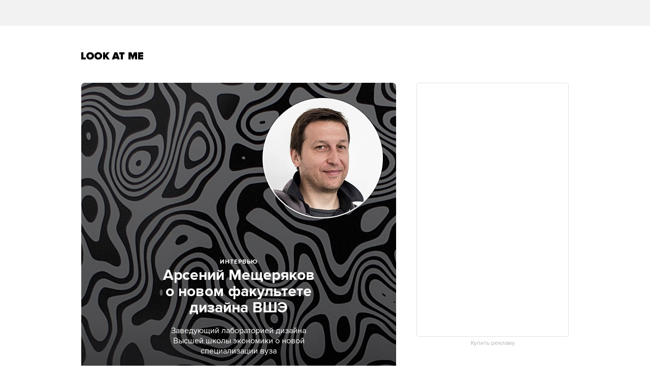

--- FILE ---
content_type: text/html; charset=utf-8
request_url: http://www.lookatme.ru/mag/people/experience/195159-hse-design-faculty
body_size: 16232
content:
<!DOCTYPE html><html xmlns="http://www.w3.org/1999/xhtml" xmlns:og="http://ogp.me/ns#" xmlns:fb="http://ogp.me/ns/fb#"><head prefix="og: http://ogp.me/ns# fb: http://ogp.me/ns/fb# article: http://ogp.me/ns/article#"><meta charset="UTF-8"/><link rel="shortcut icon" href="http://lamcdn.net/www.lookatme.ru/gui/favicon-5293a30d03fd76cae674ae4725cac7b1526b4f8432ca415ddd7dc37f51cefa29.ico" /><link rel="apple-touch-icon" href="http://lamcdn.net/www.lookatme.ru/gui/apple-touch-icon-3d4dd010e27760ea60893215b7c7903678ba33df5174e5067b4b61a47845711d.png"/><meta name="viewport" content="width=1024"><title>Арсений Мещеряков
о новом факультете дизайна ВШЭ — Look At Me</title><meta property="article:modified_time" content="2015-04-06T15:31:04+0300" />
<meta property="article:published_time" content="2013-08-06T12:40:53+0400" />
<meta property="article:publisher" content="https://www.facebook.com/lookatme.news" />
<meta property="article:tag" content="Дизайн, Интервью, Образование, Вшэ, Ниу вшэ, Александра кузнецова, Игорь гурович, Эрик белоусов, Арсений мещеряков" />
<meta property="fb:app_id" content="117452651631865" />
<meta property="og:description" content="Заведующий лабораторией дизайна Высшей школы экономики о новой специализации вуза" />
<meta property="og:image" content="http://lamcdn.net/lookatme.ru/post-image/v6TbfpCNRmuetj-ZyHJzBQ-big.jpg" />
<meta property="og:site_name" content="Look At Me" />
<meta property="og:title" content="Арсений Мещеряков
о новом факультете дизайна ВШЭ" />
<meta property="og:type" content="article" />
<meta property="og:url" content="http://www.lookatme.ru/mag/people/experience/195159-hse-design-faculty" />
<meta property="twitter:card" content="summary_large_image" />
<meta property="twitter:description" content="Заведующий лабораторией дизайна Высшей школы экономики о новой специализации вуза" />
<meta property="twitter:domain" content="www.lookatme.ru" />
<meta property="twitter:image:src" content="http://lamcdn.net/lookatme.ru/post-image/v6TbfpCNRmuetj-ZyHJzBQ-big.jpg" />
<meta property="twitter:site" content="@lookatme_news" />
<meta property="twitter:title" content="Арсений Мещеряков
о новом факультете дизайна ВШЭ" />
<link rel="alternate" type="application/rss+xml" title="Статьи — Look At Me" href="/feeds/posts.atom" />
<link rel="alternate" type="application/rss+xml" title="Статьи рубрики «Герои» — Look At Me" href="/feeds/posts.atom?topic=people" />
<link rel="alternate" type="application/rss+xml" title="Статьи в потоке «Интервью» — Look At Me" href="/feeds/posts.atom?flow=experience" /><meta name="description" content="Заведующий лабораторией дизайна Высшей школы экономики о новой специализации вуза — Look At Me"/><meta name="csrf-param" content="authenticity_token" />
<meta name="csrf-token" content="lNmGcKclruWy6EPVNiuXGYkt+UxacvXb9/1s9tiaLEqqp8Du6aYCNnVijSnXTSeqhRU2w0FYzyDKABF8GzZOfA==" /><link rel="stylesheet" media="all" href="http://lamcdn.net/www.lookatme.ru/gui/application-e8dab515b38823493aed48289471cefd7a8008533c5189f34c607be319b6df41.css" /><link rel="stylesheet" media="all" href="http://lamcdn.net/www.lookatme.ru/gui/style-pack-16-97a4eea259d638de3a751c03f6a98d17dffe7c029741baba39aea67314db726e.css" /><script type="text/javascript">var LAM = {CurrentUser: {"logged_in":false},CurrentCity: {"id":1,"name":"Москва","in_name":"Москве"},SiteVisit: {"group":"direct","type":"return"},Components: {},Apps: {},Applications: {},Utils: {},Observer: {},Threshold: true,Debug: function() { if (window.console) console.log(arguments); },DustGlobals: {lazy_img: },WidgetsContent: { first_line: {"blocks":[{"posts":[{"id":218397,"published":true,"is_featured":true,"is_any_featured":true,"is_super_featured":false,"is_news_post":false,"title":"Прощальный подкаст LAM","title_for_cover":"Прощальный подкаст LAM","full_name":"Гриша Пророков","cover_color":null,"url_params":{"space":"mag","topic":"blogs","flow":"prorokov","post":"218397-podcast-final"},"space":"MAG","topic":"Блоги","flow":"Блог Гриши Пророкова","flow_id":1169,"user":548879,"published_at":"2015-12-31T22:13:00.000+03:00","image_featured":"http://lamcdn.net/lookatme.ru/post-image_featured/PLqeIRDLFS-oHe4HIL56Dw-default.png","image_featured_meta":{"w":300,"h":200},"image":"http://lamcdn.net/lookatme.ru/post-image/o4DM4c8dl-gyrAWQMzkQbA-big.png","image_orig":"http://lamcdn.net/lookatme.ru/post-image/o4DM4c8dl-gyrAWQMzkQbA.png","image_thumbnail":"http://lamcdn.net/lookatme.ru/post-image/o4DM4c8dl-gyrAWQMzkQbA-thumbnail.png","cover":false,"cover_style_id":1,"comments_count":27,"views_count":342607,"is_online":false,"body_preamble":"Последний выпуск редакционного подкаста","weight":2,"badge_hide_title":false,"layout":null,"theme":null,"with_missing_images":false},{"id":218381,"published":true,"is_featured":true,"is_any_featured":true,"is_super_featured":false,"is_news_post":false,"title":"Микс LAM #28: Eco Futurism Corp.","title_for_cover":"Микс LAM #28: Eco&nbsp;Futurism Corp.","full_name":"Artem Makarskiy","cover_color":"ffffff","url_params":{"space":"mag","topic":"blogs","flow":"makarsky","post":"218381-mix-lam-ecocalypse"},"space":"MAG","topic":"Блоги","flow":"Блог Артёма Макарского","flow_id":1199,"user":1200877,"published_at":"2015-12-25T15:59:14.000+03:00","image_featured":"http://lamcdn.net/lookatme.ru/post-image_featured/1kZgmyMraj1n-X1bxvCj5w-default.png","image_featured_meta":{"w":300,"h":300},"image":"http://lamcdn.net/lookatme.ru/post-image/szVxs9EVT9f-G-AcwPldOQ-big.png","image_orig":"http://lamcdn.net/lookatme.ru/post-image/szVxs9EVT9f-G-AcwPldOQ.png","image_thumbnail":"http://lamcdn.net/lookatme.ru/post-image/szVxs9EVT9f-G-AcwPldOQ-thumbnail.png","cover":"http://lamcdn.net/lookatme.ru/post-cover/B_X4bnxuPUun5wqEi-NEJw-default.png","cover_style_id":3,"comments_count":2,"views_count":257785,"is_online":false,"body_preamble":"Приставка эко- как хорошее завершение года","weight":2,"badge_hide_title":false,"layout":null,"theme":null,"with_missing_images":false}]},{"posts":[{"id":218395,"published":true,"is_featured":true,"is_any_featured":true,"is_super_featured":false,"is_news_post":false,"title":"Микс LAM #29/30: Всё лучшее в музыке за год","title_for_cover":"Микс LAM #29/30: Всё&nbsp;лучшее в&nbsp;музыке за год","full_name":"Artem Makarskiy","cover_color":"ffffff","url_params":{"space":"mag","topic":"blogs","flow":"makarsky","post":"218395-mix-lam-ultimate"},"space":"MAG","topic":"Блоги","flow":"Блог Артёма Макарского","flow_id":1199,"user":1200877,"published_at":"2015-12-31T14:17:30.000+03:00","image_featured":"http://lamcdn.net/lookatme.ru/post-image_featured/RX7uncYYdR95Cemnrj-doQ-default.png","image_featured_meta":{"w":300,"h":300},"image":"http://lamcdn.net/lookatme.ru/post-image/ItDaacA5TJgfsjMpeZZkfw-big.png","image_orig":"http://lamcdn.net/lookatme.ru/post-image/ItDaacA5TJgfsjMpeZZkfw.png","image_thumbnail":"http://lamcdn.net/lookatme.ru/post-image/ItDaacA5TJgfsjMpeZZkfw-thumbnail.png","cover":"http://lamcdn.net/lookatme.ru/post-cover/ZFLT6oHCYduIF03q3ipF4Q-default.png","cover_style_id":3,"comments_count":16,"views_count":320933,"is_online":false,"body_preamble":"151 лучшая песня года","weight":2,"badge_hide_title":false,"layout":null,"theme":null,"with_missing_images":false},{"id":218383,"published":true,"is_featured":true,"is_any_featured":true,"is_super_featured":false,"is_news_post":false,"title":"Как этика может спасти мир от истерики","title_for_cover":"Как этика может спасти мир от&nbsp;истерики","full_name":"Artem Makarskiy","cover_color":"000000","url_params":{"space":"mag","topic":"how-to","flow":"books","post":"218383-excerpt-hysteria-freelance"},"space":"MAG","topic":"Советы","flow":"Книги","flow_id":645,"user":1200877,"published_at":"2015-12-28T16:57:41.000+03:00","image_featured":"http://lamcdn.net/lookatme.ru/post-image_featured/EE7Un3S0riXNwmo6jaRyEg-default.png","image_featured_meta":{"w":300,"h":300},"image":"http://lamcdn.net/lookatme.ru/post-image/oNxNN8PA4OZxz2Z2-P3rQw-big.png","image_orig":"http://lamcdn.net/lookatme.ru/post-image/oNxNN8PA4OZxz2Z2-P3rQw.png","image_thumbnail":"http://lamcdn.net/lookatme.ru/post-image/oNxNN8PA4OZxz2Z2-P3rQw-thumbnail.png","cover":"http://lamcdn.net/lookatme.ru/post-cover/JMMQLE-1N6frMVpdgiz9Qw-default.png","cover_style_id":3,"comments_count":21,"views_count":322503,"is_online":false,"body_preamble":"Фрилансеры осознают свою заменимость","weight":2,"badge_hide_title":false,"layout":null,"theme":null,"with_missing_images":false}]},{"posts":[{"id":218391,"published":true,"is_featured":true,"is_any_featured":true,"is_super_featured":false,"is_news_post":false,"title":"Иван Дорн о главном за год и ни о чём","title_for_cover":"Иван Дорн о главном за&nbsp;год&nbsp;и&nbsp;ни&nbsp;о&nbsp;чём","full_name":"Artem Makarskiy","cover_color":"ffffff","url_params":{"space":"mag","topic":"people","flow":"experience","post":"218391-eto-ivan-tiho-tiho"},"space":"MAG","topic":"Герои","flow":"Интервью","flow_id":1101,"user":1200877,"published_at":"2015-12-30T14:52:47.000+03:00","image_featured":"http://lamcdn.net/lookatme.ru/post-image_featured/2gkzDJvJ1YRs6yMvY4hSqg-default.png","image_featured_meta":{"w":300,"h":300},"image":"http://lamcdn.net/lookatme.ru/post-image/SYjWy4Wx-S07Yglc_36rSg-big.jpg","image_orig":"http://lamcdn.net/lookatme.ru/post-image/SYjWy4Wx-S07Yglc_36rSg.jpg","image_thumbnail":"http://lamcdn.net/lookatme.ru/post-image/SYjWy4Wx-S07Yglc_36rSg-thumbnail.jpg","cover":"http://lamcdn.net/lookatme.ru/post-cover/fkqCjBO5TCqRwEscwdiHqQ-default.jpg","cover_style_id":3,"comments_count":21,"views_count":399662,"is_online":false,"body_preamble":"«Музыка — это самая развивающаяся отрасль в мире, наравне с компьютерной»","weight":2,"badge_hide_title":false,"layout":null,"theme":null,"with_missing_images":false},{"id":218387,"published":true,"is_featured":true,"is_any_featured":true,"is_super_featured":false,"is_news_post":false,"title":"Ответ на последнюю головоломку в этом году","title_for_cover":"Ответ на последнюю головоломку в&nbsp;этом году","full_name":"Artem Makarskiy","cover_color":null,"url_params":{"space":"mag","topic":"live","flow":"concept","post":"218387-mindfuck-sorry"},"space":"MAG","topic":"Эфир","flow":"Концепт","flow_id":1121,"user":1200877,"published_at":"2015-12-28T15:24:39.000+03:00","image_featured":"http://lamcdn.net/lookatme.ru/post-image_featured/qGJE9uPFSBupxrkl3i6ifQ-default.png","image_featured_meta":{"w":300,"h":200},"image":"http://lamcdn.net/lookatme.ru/post-image/NtNkTt5CGWPaFxpiZMOFaA-big.png","image_orig":"http://lamcdn.net/lookatme.ru/post-image/NtNkTt5CGWPaFxpiZMOFaA.png","image_thumbnail":"http://lamcdn.net/lookatme.ru/post-image/NtNkTt5CGWPaFxpiZMOFaA-thumbnail.png","cover":false,"cover_style_id":1,"comments_count":33,"views_count":342060,"is_online":false,"body_preamble":"Кто бы мог подумать, что всё так обернётся","weight":2,"badge_hide_title":false,"layout":null,"theme":null,"with_missing_images":false}]}],"page":null} }};LAM.Errbit = {"api_key":null,"host":"errbit.lookatmedia.ru","port":80};LAM.Errbit.env = 'production';LAM.Config = {CLIENT_TYPE: 'desktop',APP_NAME: 'Look At Me',CDN_PATH: 'http://lamcdn.net/www.lookatme.ru',PRODUCTION: true,LOGGED_IN: false,VK_APP_ID: 2225640,FB_APP_ID: '117452651631865',FBAUTH_SESSION_PATH: '/session.json?connect=fb',FBAUTH_RETURN_TO: null,VKButtons: [],DOMAIN_NAME: 'http://' + window.location.hostname,USERNAME_SYMBOLS: /^[a-zA-Z0-9-_]*$/,BUTTON_DISABLE_ON_PROCESSING: true,UPLOADER_IMAGE_PATH: function () { return '/uploaded_images?lam_flash_session_id=' + encodeURIComponent($.cookie('lam')); },UPLOADER_SWF_PATH: "",Z_IMG_BASE64: '[data-uri]',COMMENT_ZEROPIXEL_URL: 'http://ads.adfox.ru/5024/getCode?p1=bhvl&p2=v&ptrc=b&pfc=iyza&pfb=bzfpp&puid1=&puid2=&puid3=&puid4=&puid5=&puid6=&pr=empzqux',POST_WIDE: true,STYLE_PACK_ID: '16'};</script><script src="http://lamcdn.net/www.lookatme.ru/gui/application-cb0ea13456ddca0e183d33bec763bf501c8d61b9974015ad491e54fdd7df14f9.js"></script><script type="text/javascript">var I18n = I18n || {};I18n.defaultLocale = 'ru';I18n.locale = 'ru';/* Init dust context */var dustContext = dust.makeBase(dust.handlers || {}).push(LAM.DustGlobals);var WTF = {FB_APP_ID: LAM.Config.FB_APP_ID,onItemRender: LAM.Config.WTF_onItemRender,onBroadcastRender: LAM.Config.WTF_onBroadcastRender};</script><script type="text/javascript">var AUTH = {mobile: false,client_id: '03e1f32ac117fcd9809557d0e2b54053369804eed1c1f0d1b693b95a139a5945',redirect_url: 'http://www.lookatme.ru',provider_login: 'http://www.lookatme.ru/auth/lookatmedia',use_ssl: true,hide_close_button: false,with_provider: true,space: 'lookatme'};</script><!-- START Google Analytics tracking code
<script type="text/javascript">
  var _gaq = _gaq || [];
  _gaq.push(['_setAccount', 'UA-2116764-1']);
  _gaq.push(['_trackPageview']);
  (function() {
    var ga = document.createElement('script'); ga.type = 'text/javascript'; ga.async = true;
    ga.src = ('https:' == document.location.protocol ? 'https://' : 'http://') + 'stats.g.doubleclick.net/dc.js';
    var s = document.getElementsByTagName('script')[0]; s.parentNode.insertBefore(ga, s);
  })();
</script>
<!-- END Google Analytics tracking code -->

<!-- START Google tag (gtag.js) -->
<script async src="https://www.googletagmanager.com/gtag/js?id=G-WEYW5HF4VZ"></script>
<script>
  window.dataLayer = window.dataLayer || [];
  function gtag(){dataLayer.push(arguments);}
  gtag('js', new Date());

  gtag('config', 'G-WEYW5HF4VZ');
</script>
<!-- END Google tag (gtag.js) -->

<!-- START Yandex Metrika tracking code -->
<script type="text/javascript">
(function (d, w, c) {
    (w[c] = w[c] || []).push(function() {
        try {
            w.yaCounter1599583 = new Ya.Metrika({id:1599583,
                    webvisor:true,
                    clickmap:true,
                    trackLinks:true});
        } catch(e) { }
    });

    var n = d.getElementsByTagName("script")[0],
        s = d.createElement("script"),
        f = function () { n.parentNode.insertBefore(s, n); };
    s.type = "text/javascript";
    s.async = true;
    s.src = (d.location.protocol == "https:" ? "https:" : "http:") + "//mc.yandex.ru/metrika/watch.js";

    if (w.opera == "[object Opera]") {
        d.addEventListener("DOMContentLoaded", f, false);
    } else { f(); }
})(document, window, "yandex_metrika_callbacks");
</script>
<noscript><div><img src="//mc.yandex.ru/watch/1599583" style="position:absolute; left:-9999px;" alt="" /></div></noscript>
<!-- END Yandex Metrika tracking code -->

<!-- START Rentafont init -->
<script>
function P(t){if(A.l!=''){var n=document.createElement("link");n.setAttribute("href","//rentafont.com/web_fonts/webfontcss/"+A.s+"?fonts="+A.l+"&formats="+t+"&by_style="+A.a),n.setAttribute("rel","stylesheet"),n.setAttribute("type","text/css"),document.getElementsByTagName("head")[0].appendChild(n)}}
function F(){var t=A.b;switch(t){case"Opera":f="woff-svg";break;case"Chrome":f="woff-ttf-svg";break;case"Safari":f="svg-ttf";break;case"Mozilla":f="eot-woff";break;case"Explorer":f="eot-woff";break;case"Firefox":f="ttf-woff";break;default:f="ttf"}
P(f)}
var A={init:function(){this.s=WebFontConfig.id;this.l=WebFontConfig.fonts;if(WebFontConfig.by_style){this.a=1}
else{this.a=0};if((window.opr&&opr.addons)||window.opera||(navigator.userAgent.indexOf(' OPR/')>=0))
this.b="Opera";if(typeof InstallTrigger!=='undefined')
this.b="Firefox";if(Object.prototype.toString.call(window.HTMLElement).indexOf('Constructor')>0)
this.b="Safari";if((false)||(document.documentMode))
this.b="Explorer";if(!(document.documentMode)&&window.StyleMedia)
this.b="Edge";if(window.chrome&&window.chrome.webstore)
this.b="Chrome";F();}};document.addEventListener("DOMContentLoaded",function(){A.init();});
</script>
<!-- END Rentafont init -->

<!-- START New AdFox Library -->
<script src="https://yastatic.net/pcode/adfox/loader.js" crossorigin="anonymous"></script>
<!-- END New AdFox Library -->

<!-- START Buzzoola Init -->
<script type="text/javascript">
  (function (w, d) {
    var c = d.createElement("script");
    c.src = "https://tube.buzzoola.com/new/build/buzzlibrary.js";
    c.type = "text/javascript";
    c.async = !0;
    var f = function () {
      var p = d.getElementsByTagName("script")[0];
      p.parentNode.insertBefore(c, p);
    };
      "[object Opera]" == w.opera ? d.addEventListener("DOMContentLoaded", f, !1) : f();
    })(window, document);
</script>
<style>
  .buzzplayer-container:not(:empty) { max-width: 620px; margin-top: 20px; margin-bottom: 30px; }
</style>
<!-- END Buzzoola Init -->

<!-- START VK Retargeting -->
<script type="text/javascript">(window.Image ? (new Image()) : document.createElement('img')).src = location.protocol + '//vk.com/rtrg?r=lGdS1rPFJ4Zeh6yf20E*5ORj2olqyjTEltCafYDC1eObN9JQ5r5/JMMzOGwyYwhPKn5rw*cUUf5vKgKNMrCC3MCXQE*GydZfmFRiwXBccAsJ4IU5HEZ/6Dq3m67q5J*F34Ihw2VwAAH6cpzQf4HEl*EbDqoyyAeUH58HQvz2YNg-';</script>
<!-- END VK Retargeting -->

<script async src="//pagead2.googlesyndication.com/pagead/js/adsbygoogle.js"></script>
<script>
  (adsbygoogle = window.adsbygoogle || []).push({
    google_ad_client: "ca-pub-4817566889580409",
    enable_page_level_ads: true
  });
</script><style>  .auth_logo { background: none!important; } </style></head><body class="narrow-window   wide editor-version-2-1 style-pack-16 posts"><svg display="none" width="0" height="0" version="1.1" xmlns="http://www.w3.org/2000/svg" xmlns:xlink="http://www.w3.org/1999/xlink">&#13;<defs>&#13;<symbol id="icon_views" viewbox="0 0 14 10">&#13;<title>Views</title>&#13;<path fill-rule="evenodd" clip-rule="evenodd" d="M7,10c-2.7,0-5.5-2.6-7-5c1.5-2.4,4.3-5,7-5c2.7,0,5.5,2.7,7,5 C12.5,7.4,9.7,10,7,10z M7,2C5.3,2,4,3.3,4,5c0,1.7,1.3,3,3,3c1.7,0,3-1.3,3-3C10,3.3,8.6,2,7,2z M7,6C6.4,6,6,5.6,6,5 c0-0.6,0.4-1,1-1s1,0.4,1,1C8,5.6,7.6,6,7,6z"></path>&#13;</symbol>&#13;<symbol id="icon_comments" viewbox="0 0 11 11">&#13;<title>Comments</title>&#13;<path d="M3,10.9l0-4H0V0h11v7H7L3,10.9z"></path>&#13;</symbol>&#13;<symbol id="icon_prev" viewbox="0 0 12 21">&#13;<title>Previous</title>&#13;<polygon points="12,19.5 10.5,21 0,10.5 10.5,0 12,1.5 3,10.5 "></polygon>&#13;</symbol>&#13;<symbol id="icon_next" viewbox="0 0 12 21">&#13;<title>Next</title>&#13;<polygon points="0,19.5 1.5,21 12,10.5 1.5,0 0,1.5 9,10.5 "></polygon>&#13;</symbol>&#13;<symbol id="icon_search" viewbox="0 0 13 13">&#13;<title>Search</title>&#13;<path d="M10.2,8.9l2.8,2.8L11.7,13l-2.8-2.8c-0.9,0.7-2.1,1-3.2,1c-1.5,0-2.9-0.6-4-1.6C0.6,8.5,0,7.1,0,5.6s0.6-2.9,1.6-4 C2.7,0.6,4.1,0,5.6,0c1.5,0,2.9,0.6,4,1.7c1,1,1.5,2.2,1.6,3.5C11.3,6.5,11,7.8,10.2,8.9z M3,8.3C3.7,9,4.6,9.3,5.6,9.3 S7.5,9,8.2,8.3C9,7.5,9.3,6.6,9.3,5.6S9,3.7,8.2,3C7.5,2.3,6.6,1.9,5.6,1.9C4.6,1.9,3.7,2.3,3,3C2.3,3.7,1.9,4.6,1.9,5.6 C1.9,6.6,2.3,7.5,3,8.3z"></path>&#13;</symbol>&#13;</defs>&#13;</svg><div class="page-content"><div class="row row-banner"><div class="row-cont"><div class="banner banner-top"><!--AdFox START-->
<!--lookatme.ru-->
<!--Площадка: lookatme.ru / * / *-->
<!--Тип баннера: 990x90 js-->
<!--Расположение: <верх страницы>-->
<div id="adfox_15095366600851409"></div>
<script>
    window.Ya.adfoxCode.create({
        ownerId: 5024,
        containerId: 'adfox_15095366600851409',
        params: {
            pp: 'g',
            ps: 'egb',
            p2: 'dtye',
            puid1: '',
            puid2: '',
            puid3: '',
            puid4: '',
            puid5: '',
            puid6: '',
            puid7: '',
            puid8: '',
            puid9: '',
            puid10: '',
            puid11: ''
        }
    });
</script></div></div></div><div class="row site-header" role="user_panel"><div class="row-cont"><a href="/" title="Look At Me" class="site-logo">Look At Me</a></div></div><div class="row main-content"><div class="row-cont"><div class="content app-content"><div class="b-article"><div class="post-cover_4 post-cover_4-style_3 post-cover_4-color_ffffff"><div class="cover-image"><img src="http://lamcdn.net/lookatme.ru/post-cover/kqdEd6h15HnIHBUcgdG2EA-default.jpg" alt="Арсений Мещеряков
о новом факультете дизайна ВШЭ — Интервью на Look At Me" /></div><div class="cover-content"><h1 class="article-title" role="title"><a href="/mag/people/experience" class="flow">Интервью</a>Арсений Мещеряков<br>о новом факультете дизайна ВШЭ</h1><div class="cover-bottom"><p class="article-lead">Заведующий лабораторией дизайна Высшей школы экономики о новой специализации вуза</p><ul class="post-meta"><li class="item-meta meta-posted"><a href="/users/544919">Даша  Абрамова</a><span>, 6 августа 2013</span></li><li class="item-meta meta-views-counter"><span><svg class="icon icon-views"><use xlink:href="#icon_views"></use></svg>17057</span></li><li class="item-meta meta-comments-counter"><a href="#comments"><svg class="icon icon-comments"><use xlink:href="#icon_comments"></use></svg>0</a></li><li class="item-meta meta-actions"></li></ul></div></div><div class="share-bar"><div class="share-buttons-bar"><div class="share-button button-fb-native"><div class="fb-like" data-send="false" data-width="140" data-show-faces="false" data-layout="button_count"></div></div><a target="_blank" href="http://www.facebook.com/sharer.php?u=http%3A%2F%2Fwww.lookatme.ru%2Fmag%2Fpeople%2Fexperience%2F195159-hse-design-faculty" class="share-button button-fb"><span class="share-button-text">Share</span><span class="share-button-counter"></span><i class="share-button-spinner"></i></a><a target="_blank" href="http://vkontakte.ru/share.php?url=http%3A%2F%2Fwww.lookatme.ru%2Fmag%2Fpeople%2Fexperience%2F195159-hse-design-faculty" class="share-button button-vk"><span class="share-button-text">Share</span><span class="share-button-counter"></span><i class="share-button-spinner"></i></a><a target="_blank" href="http://twitter.com/share?url=http%3A%2F%2Fwww.lookatme.ru%2Fmag%2Fpeople%2Fexperience%2F195159-hse-design-faculty&lang=en&text=%D0%90%D1%80%D1%81%D0%B5%D0%BD%D0%B8%D0%B9%20%D0%9C%D0%B5%D1%89%D0%B5%D1%80%D1%8F%D0%BA%D0%BE%D0%B2%0D%0A%D0%BE%20%D0%BD%D0%BE%D0%B2%D0%BE%D0%BC%20%D1%84%D0%B0%D0%BA%D1%83%D0%BB%D1%8C%D1%82%D0%B5%D1%82%D0%B5%20%D0%B4%D0%B8%D0%B7%D0%B0%D0%B9%D0%BD%D0%B0%20%D0%92%D0%A8%D0%AD&via=lookatme_news" class="share-button button-tw"><span class="share-button-text">Tweet</span></a></div></div></div><div class="pseudosidebar"><div class="banner-centering-wrap banner-border-wrap"><div id="rightTopBanner" class="banner banner-on_z_top">
<!--AdFox START-->
<!--lookatme.ru-->
<!--Площадка: lookatme.ru / * / *-->
<!--Тип баннера: 240x400 / 300x500-->
<!--Расположение: <верх страницы>-->
<div id="adfox_15095390674684453"></div>
<script>
    window.Ya.adfoxCode.create({
        ownerId: 5024,
        containerId: 'adfox_15095390674684453',
        params: {
            pp: 'g',
            ps: 'egb',
            p2: 'cbf',
            puid1: '',
            puid2: '',
            puid3: '',
            puid4: '',
            puid5: '',
            puid6: '',
            puid7: '',
            puid8: '',
            puid9: '',
            puid10: '',
            puid11: ''
        }
    });
</script>




</div><a href="/pages/about" class="banner-ad-link">Купить рекламу</a></div><div class="banner"><!--AdFox START-->
<!--lookatme.ru-->
<!--Площадка: Lookatme.ru / * / *-->
<!--Тип баннера: 240x90js-->
<!--Расположение: <середина страницы>-->
<script type="text/javascript">
<!--
if (typeof(pr) == 'undefined') { var pr = Math.floor(Math.random() * 1000000); }
if (typeof(document.referrer) != 'undefined') {
  if (typeof(afReferrer) == 'undefined') {
    afReferrer = escape(document.referrer);
  }
} else {
  afReferrer = '';
}
var addate = new Date(); 
document.write('<scr' + 'ipt type="text/javascript" src="http://ads.adfox.ru/5024/prepareCode?pp=h&amp;ps=egb&amp;p2=ehkh&amp;pct=c&amp;plp=a&amp;pli=a&amp;pop=a&amp;pr=' + pr +'&amp;pt=b&amp;pd=' + addate.getDate() + '&amp;pw=' + addate.getDay() + '&amp;pv=' + addate.getHours() + '&amp;prr=' + afReferrer + '&amp;puid1=&amp;puid2=&amp;puid3=&amp;puid4=&amp;puid5=&amp;puid6="><\/scr' + 'ipt>');
// -->
</script>
<!--AdFox END-->
</div></div><div class="article-text"><div class="fluid-row singlerow mb-60">
<div class="fluid-block x2">
<div class="spec portrait-block">
<div class="portrait-image"><span class="img-with-caption" style=""><img src="http://lamcdn.net/lookatme.ru/post_image-image/waot2F7H4SCLBQAMSJ3PgQ-wide.png" class="image image_3004875" width="54" height="54" alt="Арсений Мещеряков
о новом факультете дизайна ВШЭ. Изображение № 1."></span></div>
<div class="portrait-text">
<p class="body-sm"><strong>материал подготовила</strong><br><a href="https://www.facebook.com/abramovada" target="_blank"><em>Даша Абрамова</em></a></p>
</div>
</div>
</div>
<div class="fluid-block x4">
<h4 class="serif-s sasha-grey mb-0">
<img src="/images/d.gif" class="inline_icon-dash-blue inline_icon">В сентябре этого года начнётся обучение на <a href="http://hsedesign.ru/" target="_blank">новом факультете</a> Высшей школы экономики по специальности дизайн. Среди преподавателей, которые будут курировать первый поток студентов, — Эрик Белоусов, Протей Темен, Игорь Гурович и Саша Кузнецова. Look At Me попросил заведующего лабораторией дизайна НИУ ВШЭ Арсения Мещерякова рассказать о программе нового факультета, его отличиях от других образовательных программ (где учат будущих дизайнеров) и о том, сможет ли новый факультет повлиять на состояние современного дизайна в России.</h4>
</div>
</div><p class="sep sep-1 style mb-60" style="background: #dedede;"><span class="control">  </span></p><div class="fluid-row singlerow">
<div class="fluid-block x2">
<p class="center mb-20"><span class="img-with-caption" style=""><img src="http://lamcdn.net/lookatme.ru/post_image-image/Ab5roNpzv9K9onRLEOuipw-wide.png" class="image image_3004877" width="241" height="241" alt="Арсений Мещеряков
о новом факультете дизайна ВШЭ. Изображение № 2."></span></p>
<h4 class="center proxima-s mb-0"> Арсений Мещеряков</h4>
<p class="center body-sm sasha-grey"><em> Заведующий лабораторией<br> дизайна НИУ ВШЭ</em></p>
</div>
<div class="fluid-block x4">
<h4 class="serif-s sasha-grey">
<img src="/images/d.gif" class="inline_icon-dash-blue inline_icon">Недавно закончились вступительные испытания во все вузы, имена ваших студентов уже известны? </h4>
<p><strong>Да, мы набрали более 80 человек на программу бакалавриата.</strong> Учиться они будут в здании на Малой Пионерке. Так как процесс обучения на факультете дизайна тесно связан с проектированием, мы планируем построить здесь несколько мастерских, в том числе высокотехнологичных, а также выставочную зону и библиотеку.</p>
<h4 class="serif-s sasha-grey">
<img src="/images/d.gif" class="inline_icon-dash-blue inline_icon">У вас на сайте оглашён список кураторов. Каждый из них будет отвечать за определённое направление?</h4>
<p>Нет, в первый год обучения у всех групп будет один базовый курс, без распределения по специальностям. Со второго года произойдет разделение на специальности, и на каждом направлении будет свой руководитель. Сейчас кураторы базового курса — <strong>Игорь Гурович, Эрик Белоусов, Протей Темен и Саша Кузнецова.</strong></p>
<p>Когда мы подбирали кураторов, нам было важно, чтобы они были не просто хорошими, но универсальными дизайнерами, способными в первый год обучения дать студентам представление о разных направлениях и аспектах современного дизайна. И Гурович, и Белоусов, и Протей, и Саша Кузнецова — очень разносторонние опытные художники и профессионалы. Не сомневаюсь, они смогут помочь студентам найти себя и выбрать одно из направлений: анимацию, фэшн-дизайн, дизайн среды или графический дизайн.</p>
<h4 class="serif-s sasha-grey">
<img src="/images/d.gif" class="inline_icon-dash-blue inline_icon">А кто за эти направления будет отвечать?</h4>
<p>За<strong> «Анимацию»</strong> — Леша Алексеев, выдающийся художник анимационного кино, который начинал ещё в легендарной студии «Пилот». Программой <strong>«Дизайн костюма»</strong> занимается Виолетта Литвинова. За <strong>«Дизайн среды»</strong> отвечает Дмитрий Барьюдин. </p>
<p class="mb-0">Вообще мы стараемся приглашать молодых преподавателей — людей, которые будут вместе с проектом меняться. Современный дизайн ведь очень быстро меняется, и мы не хотим создавать ещё одну закостеневшую в своей неизменности школу. Сегодня у нас такая программа, а завтра, возможно, будет уже другая.</p>
</div>
</div><div class="fluid-row singlerow">
<div class="fluid-block x2">
<p><span class="img-with-caption" style=""><img src="http://lamcdn.net/lookatme.ru/post_image-image/VOia6Me5je0Lc1_7qZ3FsA-wide.jpg" class="image image_3004889" width="300" height="200" alt="Арсений Мещеряков
о новом факультете дизайна ВШЭ. Изображение № 3."></span></p>
</div>
<div class="fluid-block x4">
<p class="mb-0"><span class="img-with-caption" style=""><img src="http://lamcdn.net/lookatme.ru/post_image-image/XCd_IBA7q6cbhJTMcFpD9g-wide.jpg" class="image image_3004887" width="620" height="413" alt="Арсений Мещеряков
о новом факультете дизайна ВШЭ. Изображение № 4."></span></p>
</div>
</div><div class="fluid-row singlerow">
<div class="fluid-block x2">
<p> </p>
</div>
<div class="fluid-block x4">
<h4 class="serif-s sasha-grey">
<img src="/images/d.gif" class="inline_icon-dash-blue inline_icon">А с графическим дизайном что? </h4>
<p>Графический дизайн после второго года обучения «разойдется» на интерактивный дизайн <em>(или в просторечии веб-дизайн)</em> и собственно графический дизайн. Так что, на самом деле, у нас есть и пятое направление — интерактивный дизайн, просто до определённого момента у них с «графиками» общая программа.</p>
<p>Также планируется открытие новых направлений. Пока я не готов уверенно говорить, какие это будут направления, но я уверен, что без современного искусства (Fine Arts) мы не обойдёмся. </p>
<h4 class="serif-s sasha-grey">
<img src="/images/d.gif" class="inline_icon-dash-blue inline_icon">Расскажите чуть подробнее про процесс обучения.</h4>
<p>У нас будет очень много практики <em>(проектирования)</em>, много истории искусства и дизайна, большое внимание будет уделяться бизнес-составляющей. Наша концепция заключается в том, чтобы выпустить дизайнеров, которые будут готовы действовать самостоятельно, смогут открыть или свою маленькую компанию, или руководить проектной группой. Нам хотелось бы привить им психологию стартапера, а для этого они должны понимать, как устроен бизнес.</p>
<h4 class="serif-s sasha-grey">
<img src="/images/d.gif" class="inline_icon-dash-blue inline_icon">То есть на курсе планируются не только творческие люди, но и те, кто будет бизнесом заниматься?</h4>
<p class="mb-0">Конечно, это вполне возможно. Важно подготовить как людей рисующих, так и людей придумывающих. Ведь как обычно складываются хорошие команды? Как содружество художника <em>(арт-директора)</em> и креативного директора. В команде очень часто и быстро происходит разделение на людей, которые больше ориентированы на «придумывание», и на тех, кто ориентирован на реализацию идей, эстетику. Это самая устойчивая система в дизайн-студии  — креативный директор плюс арт-директор.</p>
</div>
</div><p><span class="img-with-caption" style=""><img src="http://lamcdn.net/lookatme.ru/post_image-image/if3STAO3Os7Hua3lJYXJCw-wide.jpg" class="image image_3004885 left-ear right-ear" width="1040" height="46" alt="Арсений Мещеряков
о новом факультете дизайна ВШЭ. Изображение № 5."></span></p><div class="fluid-row singlerow">
<div class="fluid-block x1">
<p> </p>
</div>
<div class="fluid-block x4">
<p class="center decor-l mb-0">Современный дизайн очень быстро меняется, мы не хотим создавать ещё одну закостеневшую в своей неизменности школу. Сегодня у нас такая программа, а завтра, возможно, будет уже другая.</p>
</div>
<div class="fluid-block x1">
<p> </p>
</div>
</div><p><span class="img-with-caption" style=""><img src="http://lamcdn.net/lookatme.ru/post_image-image/NfD6a526E50xNvH0kgLOog-wide.jpg" class="image image_3004883 left-ear right-ear" width="1040" height="46" alt="Арсений Мещеряков
о новом факультете дизайна ВШЭ. Изображение № 6."></span></p><div class="fluid-row singlerow">
<div class="fluid-block x2">
<h4 class="serif-s"> </h4>
</div>
<div class="fluid-block x4">
<h4 class="serif-s sasha-grey">
<img src="/images/d.gif" class="inline_icon-dash-blue inline_icon">А как быть со стандартными гуманитарными предметами, как русский язык —  Они будут?</h4>
<p>Будут, конечно. Но мы стремимся организовывать программу по ним специальным образом: например, русский язык у нас будет преподавать известный литературный критик и телеведущий Николай Александров — он готовит специальную программу с акцентом на риторику, презентации. Дизайнеру предстоит много общаться, и хороший русский язык ему понадобится. Будут, например, очень необычные верстальные диктанты: Николай будет подбирать тексты, которые студенты должны в реальном времени сверстать, выделить что-то крупным, что-то мелким шрифтом — не как хорошую типографику, а как ритм. И так, в принципе, по всем предметам, кроме английского, который в ВШЭ очень сильный: мы планируем делать программы, полезные именно дизайнеру.  </p>
<h4 class="serif-s sasha-grey">
<img src="/images/d.gif" class="inline_icon-dash-blue inline_icon">А литература, история?</h4>
<p>Как я уже говорил, у нас будет большое количество информации по истории искусства и истории дизайна. Сейчас подготовлено 8 курсов, кратких, но очень ёмких, — по истории графического дизайна, архитектуре, материальной культуре, кино и т. д. Ещё один очень важный аспект нашей программы — это вариативные дисциплины, связанные с проектированием. Важно, что эти дисциплины смогут выбирать студенты разных направлений и разных лет обучения, собираясь в одну проектную группу.</p>
<p class="mb-0">Например, преподаватель может собрать группу из студентки моды и веб-дизайнера, и они вместе будут делать сайт про моду. Что очень важно: в случае успешного эксперимента такая практика будет закреплена в стандарте, и будет предлагаться для использования всем учебным заведениям. ВШЭ и наша лаборатория дизайна должны не просто сделать хороший факультет, они должны вообще оказывать влияние на образование в сфере дизайна в России, потому что отделение дизайна есть сейчас в любом вузе — но что там происходит?!</p>
</div>
</div><div class="fluid-row singlerow">
<div class="fluid-block x3">
<p class="mb-0"><span class="img-with-caption" style=""><img src="http://lamcdn.net/lookatme.ru/post_image-image/Kd98yI7p17jvrS73330VMg-wide.jpg" class="image image_3004891" width="460" height="307" alt="Арсений Мещеряков
о новом факультете дизайна ВШЭ. Изображение № 7."></span></p>
</div>
<div class="fluid-block x3">
<p class="mb-0"><span class="img-with-caption" style=""><img src="http://lamcdn.net/lookatme.ru/post_image-image/DsZHbOKK6WX9uMSZ7xS3Uw-wide.jpg" class="image image_3004893" width="460" height="307" alt="Арсений Мещеряков
о новом факультете дизайна ВШЭ. Изображение № 8."></span></p>
</div>
</div><div class="fluid-row singlerow">
<div class="fluid-block x2">
<p> </p>
</div>
<div class="fluid-block x4">
<h4 class="serif-s sasha-grey">
<img src="/images/d.gif" class="inline_icon-dash-blue inline_icon">Чем ваш факультет будет отличаться от уже имеющихся учебных заведений, где обучают дизайну?</h4>
<p>Надеюсь, многим, прежде всего — качеством программ и сочетанием хорошей материально-технической базы с лучшими преподавателями, в том числе зарубежными. И, что очень важно, мы даём государственный диплом.</p>
<h4 class="serif-s sasha-grey">
<img src="/images/d.gif" class="inline_icon-dash-blue inline_icon">Но ведь дизайнеров-то, наверное, диплом в меньшей степени интересует?</h4>
<p>Вы зря так думаете. Вот сейчас, например, мы столкнулись с тем, что очень много дизайнеров хотят у нас преподавать, но без высшего образования они этого делать не могут. Никогда ведь не знаешь, что случится, поэтому, выбирая между двумя качественными программами, лучше, всё же, позаботиться о дипломе.</p>
<h4 class="serif-s sasha-grey">
<img src="/images/d.gif" class="inline_icon-dash-blue inline_icon">У вас будут вечерняя, заочная формы обучения?</h4>
<p>В ВШЭ вечерней и заочной формы нет, но будут программы допобразования, которые, конечно, могут быть в вечернее время, а также онлайн-курсы.</p>
<h4 class="serif-s sasha-grey">
<img src="/images/d.gif" class="inline_icon-dash-blue inline_icon">Факультет сможет обеспечить студентам какие-то связи с работодателями?</h4>
<p>Учитывая, что у нас будут преподавать практикующие дизайнеры, то связи будут, конечно, и достаточно обширные.</p>
<h4 class="serif-s sasha-grey">
<img src="/images/d.gif" class="inline_icon-dash-blue inline_icon">Многие жалуются, что государство и городское правительство не сотрудничают с хорошими дизайнерами, важные государственные и локальные проекты отдаются на выполнение непонятно кому. Ваш факультет как-то сможет повлиять на эту ситуацию?</h4>
<p class="mb-0">Думаю, да. При факультете создана Лаборатория дизайна, в задачу которой входит работа над коммерческими, в том числе и государственными заказами. Опыт у других подразделений ВШЭ по работе с госструктурами есть, надеюсь, и дизайнеры смогут его перенять.</p>
</div>
</div><p class="body-sm sasha-grey"> <em>Фотографии: Лена Цибизова</em></p></div><div class="banner_sidebar_300_scroll_stop"></div><section class="hype-panel hype-panel-desktop  g-clearfix"><h6>Рассказать друзьям</h6><a href="#comments" class="button button-hollow">0 комментариев</a><a class="w-icon-new w-icon-abuse" role="abuse:show_form" title="пожаловаться">пожаловаться<i></i></a><div class="share-buttons-bar share-buttons-bar-small"><div class="share-button button-fb-native"><div class="fb-like" data-send="false" data-width="140" data-show-faces="false" data-layout="button_count"></div></div><a target="_blank" href="http://www.facebook.com/sharer.php?u=http%3A%2F%2Fwww.lookatme.ru%2Fmag%2Fpeople%2Fexperience%2F195159-hse-design-faculty" class="share-button button-fb"><span class="share-button-text">Share</span><span class="share-button-counter"></span><i class="share-button-spinner"></i></a><a target="_blank" href="http://vkontakte.ru/share.php?url=http%3A%2F%2Fwww.lookatme.ru%2Fmag%2Fpeople%2Fexperience%2F195159-hse-design-faculty" class="share-button button-vk"><span class="share-button-text">Share</span><span class="share-button-counter"></span><i class="share-button-spinner"></i></a><a target="_blank" href="http://twitter.com/share?url=http%3A%2F%2Fwww.lookatme.ru%2Fmag%2Fpeople%2Fexperience%2F195159-hse-design-faculty&lang=en&text=%D0%90%D1%80%D1%81%D0%B5%D0%BD%D0%B8%D0%B9%20%D0%9C%D0%B5%D1%89%D0%B5%D1%80%D1%8F%D0%BA%D0%BE%D0%B2%0D%0A%D0%BE%20%D0%BD%D0%BE%D0%B2%D0%BE%D0%BC%20%D1%84%D0%B0%D0%BA%D1%83%D0%BB%D1%8C%D1%82%D0%B5%D1%82%D0%B5%20%D0%B4%D0%B8%D0%B7%D0%B0%D0%B9%D0%BD%D0%B0%20%D0%92%D0%A8%D0%AD&via=lookatme_news" class="share-button button-tw"><span class="share-button-text">Tweet</span></a></div><div id="subscription_digest"></div><script>new LAM.Components.SubscriptionDigest({el: '#subscription_digest',permalink: 'lookatme-digest',template: 'default'});</script></section><script type="text/javascript">LAM.Utils.init({items: [{type: 'AbuseController',options: {url: document.location.href}}]});</script></div><script type="text/javascript">LAM.Utils.initSlideshow();LAM.Utils.lazy_embeds();$(function(){new LAM.Components.ShareButtons({fbButton: '.share-buttons-bar .button-fb',vkButton: '.share-buttons-bar .button-vk',twButton: '.share-buttons-bar .button-tw'});});new LAM.Components.ImagesSharer();</script></div><script type="text/javascript">LAM.Utils.initLazyImages();</script></div></div><div class="row post-additions"><div class="row-cont"><div data-post_id='195159' data-widget_name='materials' role="widgetPlaceholder" class="widget-materials"></div><div class="post-tags" role="trackAnalytics" data-analytics_type="wdgt" data-analytics_name="tags"><h2>Другие статьи по темам</h2><div class="post-tag-list"><div class="title">Сюжет</div><div class="tags"><a href="/tags/%D0%98%D0%BD%D1%82%D0%B5%D1%80%D0%B2%D1%8C%D1%8E" role="trackEvent:click">Интервью</a></div></div><div class="g-clear"></div><div class="post-tag-list"><div class="title">Люди</div><div class="tags"><a href="/tags/%D0%90%D1%80%D1%81%D0%B5%D0%BD%D0%B8%D0%B9%20%D0%BC%D0%B5%D1%89%D0%B5%D1%80%D1%8F%D0%BA%D0%BE%D0%B2" role="trackEvent:click">Арсений мещеряков</a><a href="/tags/%D0%9F%D1%80%D0%BE%D1%82%D0%B5%D0%B9%20%D1%82%D0%B5%D0%BC%D0%B5%D0%BD" role="trackEvent:click">Протей темен</a><a href="/tags/%D0%90%D0%BB%D0%B5%D0%BA%D1%81%D0%B0%D0%BD%D0%B4%D1%80%D0%B0%20%D0%BA%D1%83%D0%B7%D0%BD%D0%B5%D1%86%D0%BE%D0%B2%D0%B0" role="trackEvent:click">Александра кузнецова</a><a href="/tags/%D0%98%D0%B3%D0%BE%D1%80%D1%8C%20%D0%B3%D1%83%D1%80%D0%BE%D0%B2%D0%B8%D1%87" role="trackEvent:click">Игорь гурович</a><a href="/tags/%D0%AD%D1%80%D0%B8%D0%BA%20%D0%B1%D0%B5%D0%BB%D0%BE%D1%83%D1%81%D0%BE%D0%B2" role="trackEvent:click">Эрик белоусов</a></div></div><div class="g-clear"></div><div class="post-tag-list"><div class="title">Места</div><div class="tags"><a href="/tags/%D0%92%D1%88%D1%8D" role="trackEvent:click">Вшэ</a><a href="/tags/%D0%9D%D0%B8%D1%83%20%D0%B2%D1%88%D1%8D" role="trackEvent:click">Ниу вшэ</a></div></div><div class="g-clear"></div><div class="post-tag-list"><div class="title">Прочее</div><div class="tags"><a href="/tags/%D0%94%D0%B8%D0%B7%D0%B0%D0%B9%D0%BD" role="trackEvent:click">Дизайн</a><a href="/tags/%D0%9E%D0%B1%D1%80%D0%B0%D0%B7%D0%BE%D0%B2%D0%B0%D0%BD%D0%B8%D0%B5" role="trackEvent:click">Образование</a></div></div><div class="g-clear"></div></div><div data-url='/widgets/village_partners_posts.json' data-json='true' data-cache='0.05' data-widget_name='partners_posts_village' role="widgetPlaceholder" class="widget-partners_posts_village"></div><div data-url='/widgets/wonderzine_partners_posts.json' data-json='true' data-cache='0.05' data-widget_name='partners_posts_wonderzine' role="widgetPlaceholder" class="widget-partners_posts_wonderzine"></div><div id="lookatme_banner_horisontal_990_async" class="banner_horisontal_990_async"></div>
<script>      
	var b = new LAM.Components.Banner(true, 'lookatme_banner_horisontal_990_async');
	b.showOnScroll('#lookatme_banner_horisontal_990_async');
</script></div></div><div class="row entry-comments-wrap"><div class="row-cont block-jusitifier"><div class="just-bl just-bl-x4"><div id="comments" class="entry-comments"><div class="article-comments-header"><h2>Комментарии</h2><a class="button button-hollow" role="subscribe" data-resource_type="Post" data-topic-id="195159" data-allowed-for="!banned !unactivated" data-is-favorite="false" href="#" title="Подписаться">Подписаться</a></div><div id="app_comments" role="comments"><div class="loading" role="comments:loader"><span class="loading-dots"><i class="dot"></i><i class="dot"></i><i class="dot"></i></span>Комментарии загружаются</div></div><div class="button-group comment-message g-mt-20"></div></div><script type="text/javascript">LAM.Utils.init({items: [{type: 'SubscribeController',options: {subscribe_text: 'Подписаться',unsubscribe_text: 'Отписаться'}},{type: 'CommunityComments',options: {multipart_params: { klass: 'PostCommentImage' },textarea_id: 'topic_wysiwyg',resource_type: 'Post',resource_id: 195159,width: 560,content_css: '/grid/tiny_mce/themes/advanced/skins/topicEditor/content_lam.css'}},{type: 'CommunityRating',options: {vote_sel: '[role="topic:comment:vote"]',resource_type: 'Post',resource_id: 195159,success: function (el, id, operator, response) {$(el).parent().parent().find('[role="topic:comment:vote:count"]').text(response.comment.rating);}}}]})</script></div><div class="just-bl sidebar"><div class="widget widget-comments-likebox"><h3 class="g-title">Facebook</h3><div class="g-line"></div><div class="widget-fb-likebox"><div class="fb-like-box" data-href="http://www.facebook.com/lookatme.news" data-width="298" data-colorscheme="light" data-show-faces="true" data-header="false" data-stream="false" data-show-border="false"></div></div></div></div></div></div><script type="text/javascript">LAM.Utils.initLazyImages('.entry-comments-wrap');</script><div class="row clearfix"><div class="row-cont"><div data-widget_name='first_line' role="widgetPlaceholder" class="widget-first_line"></div></div></div><div class="page-footer"><div class="row"><div class="row-cont block-justifier"><div class="just-bl just-bl-x1"><a href="/" class="footer-logo">Look At Me</a></div><div class="just-bl just-bl-x4"><p class="footer-copy">&copy;&nbsp;2007&ndash;2024 Look At Me. Интернет-сайт о креативных индустриях.<br>Использование материалов Look At Me разрешено только с предварительного согласия<br>правообладателей. Все права на картинки и тексты принадлежат их авторам.<br>Сайт может содержать контент, не предназначенный для лиц младше <strong style="font-size: 14px;font-family: 'ProximaNova-Bold';">16 лет</strong>.</p></div><ul class="footer-socials"><li class="footer-fb"><a href="http://www.facebook.com/lookatme.news" target="_blank">Facebook</a></li><li class="footer-vk"><a href="http://vkontakte.ru/club486026" target="_blank">Vk.com</a></li><li class="footer-tw"><a href="http://twitter.com/lookatme_news" target="_blank">Twitter</a></li><li class="footer-google"><a href="https://plus.google.com/117422155154749482956" target="_blank">Google+</a></li><li class="footer-rss"><a href="/feeds">RSS</a></li></ul></div></div><div class="row"><div class="row-cont"><ul class="footer-links"><li><a href="/pages/lookatme">О сайте</a></li><li><a href="/pages/contact">Контакты</a></li><li><a href="/pages/about">Рекламодателям</a></li><li><a href="/pages/copyright">Правообладателям</a></li><li><a href="/pages/licence">Правила</a></li><li><a href="/pages/faq">Помощь</a></li></ul><div class="footer-counters"></div><ul class="lookatmedia-projects"><li class="furfur"><a href="http://www.furfur.me" title="Furfur" target="_blank">Furfur</a></li></ul></div></div></div></div><script>LAM.Utils.mark_active();</script><script src="https://auth.look-at-media.com/widget.js" type="text/javascript"></script></body></html>


--- FILE ---
content_type: text/html; charset=utf-8
request_url: https://www.google.com/recaptcha/api2/aframe
body_size: 258
content:
<!DOCTYPE HTML><html><head><meta http-equiv="content-type" content="text/html; charset=UTF-8"></head><body><script nonce="Kif3mTLxsNLP-4X_mgKsuw">/** Anti-fraud and anti-abuse applications only. See google.com/recaptcha */ try{var clients={'sodar':'https://pagead2.googlesyndication.com/pagead/sodar?'};window.addEventListener("message",function(a){try{if(a.source===window.parent){var b=JSON.parse(a.data);var c=clients[b['id']];if(c){var d=document.createElement('img');d.src=c+b['params']+'&rc='+(localStorage.getItem("rc::a")?sessionStorage.getItem("rc::b"):"");window.document.body.appendChild(d);sessionStorage.setItem("rc::e",parseInt(sessionStorage.getItem("rc::e")||0)+1);localStorage.setItem("rc::h",'1768995201063');}}}catch(b){}});window.parent.postMessage("_grecaptcha_ready", "*");}catch(b){}</script></body></html>